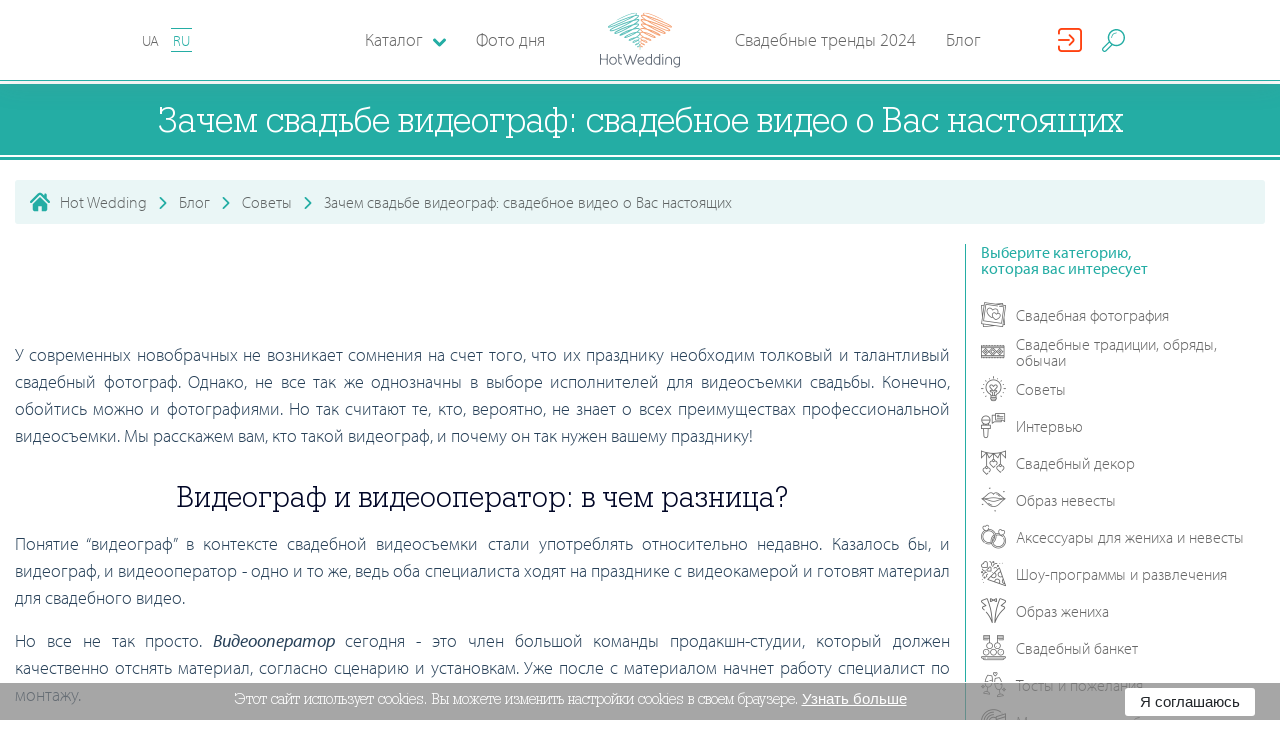

--- FILE ---
content_type: text/html; charset=utf-8
request_url: https://hotwed.com.ua/account/check-online
body_size: 293
content:
{"stat":{"time_online":0,"time_view":152740,"post":{"stat":{"stat_id":"","page_id":"1136"},"entry_hw":{"entry_id":"1136","entry_type":"blog_view"}}},"t":152740,"m":"Time add: ","entry":"blog_view:1136","timeStep":10,"timeAdded":0,"ident":"29008514"}

--- FILE ---
content_type: text/html; charset=utf-8
request_url: https://www.google.com/recaptcha/api2/aframe
body_size: 266
content:
<!DOCTYPE HTML><html><head><meta http-equiv="content-type" content="text/html; charset=UTF-8"></head><body><script nonce="a7zeS4qzlgn7p20yWGib_A">/** Anti-fraud and anti-abuse applications only. See google.com/recaptcha */ try{var clients={'sodar':'https://pagead2.googlesyndication.com/pagead/sodar?'};window.addEventListener("message",function(a){try{if(a.source===window.parent){var b=JSON.parse(a.data);var c=clients[b['id']];if(c){var d=document.createElement('img');d.src=c+b['params']+'&rc='+(localStorage.getItem("rc::a")?sessionStorage.getItem("rc::b"):"");window.document.body.appendChild(d);sessionStorage.setItem("rc::e",parseInt(sessionStorage.getItem("rc::e")||0)+1);localStorage.setItem("rc::h",'1769661714295');}}}catch(b){}});window.parent.postMessage("_grecaptcha_ready", "*");}catch(b){}</script></body></html>

--- FILE ---
content_type: text/css
request_url: https://hotwed.com.ua/assets/bfbec1b2/dist/css/post/post.css
body_size: 5248
content:
@-webkit-keyframes show-modal-wrap{0%{background-color:transparent;visibility:hidden}to{background-color:rgba(0,0,0,.7);visibility:visible}}@keyframes show-modal-wrap{0%{background-color:transparent;visibility:hidden}to{background-color:rgba(0,0,0,.7);visibility:visible}}@-webkit-keyframes show-modal-window{0%{opacity:0;-webkit-transform:translateY(50%);transform:translateY(50%)}to{opacity:1;-webkit-transform:translateY(0);transform:translateY(0)}}@keyframes show-modal-window{0%{opacity:0;-webkit-transform:translateY(50%);transform:translateY(50%)}to{opacity:1;-webkit-transform:translateY(0);transform:translateY(0)}}.trans-grey{color:rgba(0,0,0,.6)!important}.w-100{width:100%!important}.w-100-flex{-webkit-box-flex:0;-ms-flex:0 100%;flex:0 100%;max-width:100%;min-width:100%}.green,.ui-datepicker-next:hover,.ui-datepicker-prev:hover{color:#24ada4}.simple-title{color:#3f3f3f;font-family:"Hws",sans-serif;padding:8px 15px 9px;display:block;font-size:20px;border-radius:4px;width:100%;max-width:1200px;background-color:#e0f2f8;text-align:center;font-weight:400;margin:0 auto}.overflow-container{-webkit-box-flex:0;-ms-flex:0 100%;flex:0 100%;width:100%;min-width:100%;max-width:100%;overflow-x:auto}.overflow-container::-webkit-scrollbar-button{all:initial}.overflow-container::-webkit-scrollbar-track{all:initial}.overflow-container::-webkit-scrollbar-thumb,.overflow-container::-webkit-scrollbar-thumb:hover{all:initial}.overflow-container::-webkit-resizer{all:initial}.overflow-container::-webkit-scrollbar{all:initial}.ui-widget-overlay{position:fixed;top:0;left:0;width:100%;height:100%}.ui-datepicker{display:none;padding:2px 0;border:1px solid #24ada4;background:#fff;width:100%;min-width:250px;top:44px!important;left:0!important;border-bottom-left-radius:3px;border-bottom-right-radius:3px;overflow:hidden}@media only screen and (max-width:550px){.ui-datepicker{min-width:301px}}@media only screen and (max-width:330px){.ui-datepicker{min-width:290px}}.ui-datepicker td.ordered span{position:relative;z-index:1;color:#fff!important}.ui-datepicker td.ordered span:before{background:#24ada4;color:#fff;content:"";height:22px;top:68%;left:50%;margin-left:-15px;margin-top:-15px;position:absolute;width:30px;z-index:-1}.ui-datepicker-next,.ui-datepicker-prev{cursor:pointer;position:absolute;top:2px;padding-top:2px;width:28px;height:28px;color:#041853}.ui-datepicker-prev{left:2px}.front-city-input .select2 .select2-selection .select2-selection__arrow b,.front-spec-input .select2 .select2-selection .select2-selection__arrow b,.ui-datepicker-next span,.ui-datepicker-prev span{display:none}.ui-datepicker-next:before,.ui-datepicker-prev:before{content:"\e61b";font-family:"hotwed";font-weight:700;font-size:14px;color:inherit;display:block;top:50%;left:50%;-webkit-transform:translate(-50%,-40%);-ms-transform:translate(-50%,-40%);transform:translate(-50%,-40%);position:absolute}.ui-datepicker-next{right:2px}.ui-datepicker-next:before{content:"\e61c"}.ui-datepicker .ui-datepicker-header{position:relative;padding:.2em 0}.ui-datepicker .ui-datepicker-title{margin:0 2.3em;line-height:1.8em;text-align:center}.ui-datepicker .ui-datepicker-title select{font-size:1em;margin:1px 0}.ui-datepicker select.ui-datepicker-month,.ui-datepicker select.ui-datepicker-year{width:45%}.ui-datepicker table{width:100%;font-size:.9em;border-collapse:collapse;margin:0 0 .4em}.ui-datepicker table thead{background-color:#e3eff2;border-bottom:1px solid #24ada4}.ui-datepicker th{padding:.7em .3em;text-align:center;font-weight:700;border:0}.ui-datepicker td{border:0;padding:1px}.ui-datepicker td a,.ui-datepicker td span{display:block;padding:3px;text-decoration:none;color:rgba(0,0,0,.6);text-align:center;border:1px solid transparent}.ui-datepicker td a:hover{border-color:#ff4211;background-color:#ff4211;color:#fff}.ui-datepicker td a.ui-state-active{border-color:#24ada4;background-color:#24ada4;color:#fff}.ui-datepicker .ui-datepicker-buttonpane{background-image:none;margin:.7em 0 0;padding:0 .2em;border-left:0;border-right:0;border-bottom:0}.ui-datepicker .ui-datepicker-buttonpane button{float:right;margin:.5em .2em .4em;cursor:pointer;padding:.2em .6em .3em;width:auto;overflow:visible}.ui-datepicker.ui-datepicker-multi{width:auto}.ui-datepicker .ui-datepicker-buttonpane button.ui-datepicker-current,.ui-datepicker-multi .ui-datepicker-group{float:left}.ui-datepicker-multi .ui-datepicker-group table{width:95%;margin:0 auto .4em}.ui-datepicker-multi-2 .ui-datepicker-group{width:50%}.ui-datepicker-multi-3 .ui-datepicker-group{width:33.3%}.ui-datepicker-multi-4 .ui-datepicker-group{width:25%}.ui-datepicker-multi .ui-datepicker-group-last .ui-datepicker-header,.ui-datepicker-multi .ui-datepicker-group-middle .ui-datepicker-header{border-left-width:0}.ui-datepicker-multi .ui-datepicker-buttonpane{clear:left}.ui-datepicker-row-break{clear:both;width:100%;font-size:0}.front-city-input .select2,.front-spec-input .select2{width:100%!important}.front-city-input .select2.select2-container--open .select2-selection,.front-spec-input .select2.select2-container--open .select2-selection,.select2-dropdown{border:1px solid #24ada4}.front-city-input .select2 .select2-selection,.front-spec-input .select2 .select2-selection{border-radius:5px;height:64px;border:1px solid #b9cbdc;width:100%;padding:21px 15px}.front-city-input .select2 .select2-selection:hover,.front-spec-input .select2 .select2-selection:hover{border-color:#faa376}.front-city-input .select2 .select2-selection .select2-selection__rendered,.front-spec-input .select2 .select2-selection .select2-selection__rendered{font-size:20px;line-height:22px}.front-city-input .select2 .select2-selection .select2-selection__arrow,.front-spec-input .select2 .select2-selection .select2-selection__arrow{width:62px;height:62px}.front-city-input .select2 .select2-selection .select2-selection__arrow:before,.front-spec-input .select2 .select2-selection .select2-selection__arrow:before{font-family:hotwed;content:"\e602";position:absolute;width:100%;height:100%;text-align:center;line-height:62px;color:#9faaca;font-size:8px;top:0;left:0}.select2-dropdown{border-radius:0}.select2-dropdown .select2-search--dropdown{padding:0;border-top:1px solid #24ada4}.select2-dropdown .select2-search__field{-webkit-appearance:none!important;-moz-appearance:none!important;appearance:none!important;outline:0!important;-webkit-box-shadow:none;box-shadow:none;position:absolute;background:#fff;border:0!important;display:-webkit-box;display:-ms-flexbox;display:flex;-webkit-box-pack:center;-ms-flex-pack:center;justify-content:center;-webkit-box-align:center;-ms-flex-align:center;align-items:center;top:-45px;height:45px;left:0;width:100%;padding:0 0 0 15px}.select2-dropdown .select2-results .select2-results__options li{font-size:20px}.select2-dropdown .select2-results .select2-results__options li.select2-results__option--highlighted{background:#ccc;color:#000}.select2-container ::-webkit-scrollbar{width:2px}.select2-container .select2-container.select2-container--default.select2-container--open .select2-selection--single .select2-selection__arrow b{-webkit-transform:translate(-50%,-50%) rotate(180deg);-ms-transform:translate(-50%,-50%) rotate(180deg);transform:translate(-50%,-50%) rotate(180deg)}.select2-container .select2-results .select2-results__options li{font-size:15px;color:rgba(0,0,0,.6)}.select2-container .select2-results .select2-results__options li.select2-results__option--highlighted{background-color:#4ac7ba;color:#fff}.filter-container{background-position:center;background-size:cover;background-repeat:no-repeat;position:relative;padding-top:25px;min-height:100px}@media only screen and (max-width:575px){.filter-container{padding-top:10px;background-attachment:initial}}.filter-container::before{content:'';position:absolute;left:0;top:0;height:100%;width:100%;background-color:rgba(0,53,12,.4)}.filter-seo{color:#fff;position:relative;z-index:2}@media only screen and (max-width:575px){.filter-seo{margin-bottom:15px}}.filter-seo__title{font-size:28px;font-family:"GSS45",arial,sans-serif;margin-bottom:20px;text-align:center}@media only screen and (max-width:575px){.filter-seo__title{font-size:22px;margin-bottom:5px}}.filter-seo__desc{font-size:16px;text-align:center}@media only screen and (max-width:575px){.filter-seo__desc{font-size:14px;line-height:1.3}}.filter-wrap{position:relative;z-index:5;background-color:rgba(0,15,4,.4);padding:30px 20px}@media only screen and (max-width:550px){.filter-wrap{padding:15px}}.filter-wrap .row{margin:0}@media only screen and (max-width:800px){.filter-wrap .row{max-width:503px;margin:0 auto}}@media only screen and (max-width:550px){.filter-wrap .row{max-width:301px}}.filter-field{display:block;width:100%;height:100%;-webkit-appearance:none!important;-moz-appearance:none!important;appearance:none!important;outline:0!important;-webkit-box-shadow:none;box-shadow:none;padding:5px 15px;color:rgba(0,0,0,.6);font-size:18px;font-weight:500;border:0;border-radius:inherit}.filter-field-wrap{height:45px;background-color:#fff;border-radius:3px;margin-right:1px;margin-bottom:0;-webkit-box-flex:0;-ms-flex:0 250px;flex:0 250px;width:250px;min-width:250px;max-width:250px;position:relative}@media only screen and (max-width:920px){.filter-field-wrap{margin-bottom:5px}}.filter-field-wrap.is--date input{display:block;width:100%;height:100%;-webkit-appearance:none!important;-moz-appearance:none!important;appearance:none!important;outline:0!important;border:0;-webkit-box-shadow:none;box-shadow:none;padding:5px 15px;border-radius:inherit;color:rgba(0,0,0,.6)}@media only screen and (max-width:550px){.filter-field-wrap.is--date input{padding:0;font-size:20px;color:transparent;background-color:#24ada4;z-index:2}.filter-field-wrap.is--date input:-moz-placeholder,.filter-field-wrap.is--date input::-moz-placeholder{color:transparent}.filter-field-wrap.is--date input:-ms-input-placeholder{color:transparent}.filter-field-wrap.is--date input::-webkit-input-placeholder{color:transparent}.filter-field-wrap.is--date{-webkit-box-flex:0;-ms-flex:0 50px;flex:0 50px;width:50px;min-width:50px;max-width:50px}}@media only screen and (max-width:800px){.filter-field-wrap.is--city{-webkit-box-flex:0;-ms-flex:0 375px;flex:0 375px;width:375px;min-width:375px;max-width:375px}}@media only screen and (max-width:550px){.filter-field-wrap.is--city{max-width:initial;min-width:initial;-webkit-box-flex:1;-ms-flex:1;flex:1}}@media only screen and (max-width:800px){.filter-field-wrap.is--category{margin-right:0}}@media only screen and (max-width:350px){.filter-field-wrap.is--category{-webkit-box-flex:0;-ms-flex:0 calc(100% - 51px);flex:0 calc(100% - 51px);min-width:initial}}.filter-field-wrap .icon-calendar{position:absolute;right:10px;top:50%;-webkit-transform:translateY(-50%);-ms-transform:translateY(-50%);transform:translateY(-50%);font-size:23px;color:#24ada4}@media only screen and (max-width:550px){.filter-field-wrap .icon-calendar{right:50%;-webkit-transform:translate(50%,-50%);-ms-transform:translate(50%,-50%);transform:translate(50%,-50%);z-index:1;font-size:30px;color:#fff}}.filter-field-wrap .select2-container{width:100%!important;max-width:100%!important;height:100%;max-height:100%}.filter-field-wrap .select2-container .selection{width:100%;max-width:100%;height:100%;max-height:100%}.filter-field-wrap .select2-container .select2-selection{width:100%;max-width:100%;height:100%;max-height:100%;border:0;outline:0}.filter-field-wrap .select2-container .select2-selection__rendered{width:100%;max-width:100%;height:100%;max-height:100%;padding:0 40px 0 15px;display:-webkit-box;display:-ms-flexbox;display:flex;-webkit-box-align:center;-ms-flex-align:center;align-items:center;border:inherit;outline:inherit}.filter-field-wrap .select2-container .select2-selection__rendered>span{width:100%;max-width:100%;height:100%;max-height:100%;display:inherit;-webkit-box-align:inherit;-ms-flex-align:inherit;align-items:inherit;border:inherit;outline:inherit}.filter-field-wrap .select2-container .select2-selection__arrow{top:0;right:0;height:100%;width:40px}.filter-field-wrap .select2-container .select2-selection__arrow b{border-color:#24ada4 transparent transparent!important;border-width:8px 8px 0!important;margin:0;-webkit-transform:translate(-50%,-50%);-ms-transform:translate(-50%,-50%);transform:translate(-50%,-50%)}.filter-submit{height:45px;border-radius:3px;outline:0;-webkit-user-select:none!important;-moz-user-select:none!important;-ms-user-select:none!important;user-select:none!important;text-transform:uppercase;display:block}@media only screen and (max-width:550px){.filter-submit{padding:0 8px;-webkit-box-flex:0;-ms-flex:0 45px;flex:0 45px;width:45px;min-width:45px;max-width:45px}}.filter-submit__text{color:inherit;font-size:inherit}@media only screen and (max-width:550px){.filter-submit__text{display:none}}.filter-submit__icon{display:none;font-size:27px}@media only screen and (max-width:550px){.filter-submit__icon{display:block}.filter-submit{background-color:#24ada4;color:#fff}.filter-submit:hover{background-color:#24988f}}.filter-reset{width:-webkit-max-content;width:-moz-max-content;width:max-content;padding:0 15px;display:-webkit-box;display:-ms-flexbox;display:flex;-webkit-box-align:center;-ms-flex-align:center;align-items:center;color:#fff!important;text-decoration:none!important;cursor:pointer;font-size:16px;margin-left:auto;margin-right:auto;margin-top:20px}.filter-reset:hover{color:#24ada4!important}.blog-content-wrap.is--post p,.filter-reset__text{display:block}.filter-reset__icon{display:block;margin-left:5px}.sorting{margin-bottom:30px;margin-top:30px;display:-webkit-box;display:-ms-flexbox;display:flex;-webkit-box-pack:justify;-ms-flex-pack:justify;justify-content:space-between;-webkit-box-align:center;-ms-flex-align:center;align-items:center}.sorting-list{height:0;overflow:hidden;position:absolute;top:calc(100% + 5px);right:0;display:block;width:170px;z-index:5;-webkit-transition:all .35s ease;-o-transition:all .35s ease;transition:all .35s ease;background-color:#fff;opacity:0;border-radius:5px}.sorting-list-wrap{display:-webkit-box;display:-ms-flexbox;display:flex;-webkit-box-align:start;-ms-flex-align:start;align-items:flex-start;position:relative;padding-left:15px}.sorting-list::after,.sorting-list::before{display:block;width:100%;height:12px;content:''}.sorting-list.is--open{border:1px solid #24ada4;opacity:1!important}.sorting-list__title{display:block;color:#222;font-size:16px;line-height:1;margin-right:15px}@media only screen and (max-width:360px){.sorting-list__title{display:none}}.sorting-list__item{display:block;width:100%;color:rgba(0,0,0,.6);cursor:pointer;font-size:16px;padding:0 15px}.sorting-list__item:hover{background-color:#24ada4;color:#fff!important}.sorting-list-result{display:-webkit-box;display:-ms-flexbox;display:flex;-webkit-box-align:center;-ms-flex-align:center;align-items:center;color:#24ada4;font-weight:700;font-size:16px;border-bottom:1px solid #24ada4;padding-bottom:4px;cursor:pointer}.sorting-list-result:hover{color:#ff4211;border-color:#ff4211}.sorting-list-result:hover path{fill:#ff4211}.sorting-list-result__text{color:inherit;font-size:inherit;font-weight:inherit;line-height:1}.sorting-list-result__icon{display:block;height:12px;min-height:12px;max-height:12px;width:12px;min-width:12px;max-width:12px;-webkit-transform:translateY(2px);-ms-transform:translateY(2px);transform:translateY(2px);margin-left:5px}.sorting-list-result__icon path{fill:#24ada4}.sorting-view{display:-webkit-box;display:-ms-flexbox;display:flex}.sorting-view-item{-webkit-box-flex:0;-ms-flex:0 20px;flex:0 20px;-ms-flex-preferred-size:20px;flex-basis:20px;width:20px;min-width:20px;max-width:20px;height:20px;min-height:20px;max-height:20px;display:-webkit-box;display:-ms-flexbox;display:flex;cursor:pointer;margin-right:10px}.sorting-view-item:hover .sorting-view-item__g,.sorting-view-item:hover .sorting-view-item__l{background-color:#f9dfd0}.sorting-view-item.is--active .sorting-view-item__g,.sorting-view-item.is--active .sorting-view-item__l{background-color:#5dbec7!important}.sorting-view-item.is--list{-webkit-box-orient:vertical;-webkit-box-direction:normal;-ms-flex-direction:column;flex-direction:column;-webkit-box-pack:justify;-ms-flex-pack:justify;justify-content:space-between}.sorting-view-item.is--grid{-ms-flex-wrap:wrap;flex-wrap:wrap;-webkit-box-pack:justify;-ms-flex-pack:justify;justify-content:space-between;-ms-flex-line-pack:justify;align-content:space-between}.sorting-view-item__l{display:block;width:100%;-webkit-box-flex:0;-ms-flex:0 4px;flex:0 4px;background-color:#ddd}.sorting-view-item__g{display:block;-webkit-box-flex:0;-ms-flex:0 calc(50% - 1px);flex:0 calc(50% - 1px);-ms-flex-preferred-size:calc(50% - 1px);flex-basis:calc(50% - 1px);width:calc(50% - 1px);min-width:calc(50% - 1px);max-width:calc(50% - 1px);height:calc(50% - 1px);min-height:calc(50% - 1px);max-height:calc(50% - 1px);background-color:#ddd}.post-wrap{color:#274058;font-weight:300;font-size:18px}@media only screen and (min-width:1950px){.post-wrap{max-width:1300px}}@media only screen and (max-width:991px){.post-wrap{margin-left:auto;margin-right:auto}}@media only screen and (max-width:575px){.post-wrap{font-size:16px}}.post-wrap strong{font-weight:400}.post-wrap img{max-width:100%!important;width:auto;height:auto!important;display:block;margin:0 auto}.post-wrap a{color:#ff4211;letter-spacing:.6px}.post-wrap a:hover{text-decoration:underline}.post-wrap h1,.post-wrap h2,.post-wrap h3,.post-wrap h4,.post-wrap h5,.post-wrap h6{color:#010626;font-family:"GSS45",arial,sans-serif;font-weight:400;font-size:30px}@media only screen and (max-width:767px){.post-wrap h1,.post-wrap h2,.post-wrap h3,.post-wrap h4,.post-wrap h5,.post-wrap h6{font-size:26px}}@media only screen and (max-width:575px){.post-wrap h1,.post-wrap h2,.post-wrap h3,.post-wrap h4,.post-wrap h5,.post-wrap h6{font-size:22px}}@media only screen and (max-width:420px){.post-wrap h1,.post-wrap h2,.post-wrap h3,.post-wrap h4,.post-wrap h5,.post-wrap h6{font-size:20px}}.post-wrap h2{margin-top:30px;margin-bottom:15px}.post-wrap ul{padding-left:16px;margin-bottom:50px;margin-top:20px}.post-wrap ul li{list-style:none;position:relative;line-height:1.2}.post-wrap ul li::before{content:'';position:absolute;left:-15px;top:50%;-webkit-transform:translateY(-50%);-ms-transform:translateY(-50%);transform:translateY(-50%);display:block;height:4px;min-height:4px;max-height:4px;width:4px;min-width:4px;max-width:4px;border-radius:100%;background-color:#24ada4}.post-wrap ul li *{line-height:inherit}.blog-content{-webkit-box-flex:1;-ms-flex:1;flex:1;-webkit-box-flex:0;-ms-flex:0 calc(100% - 315px);flex:0 calc(100% - 315px);width:calc(100% - 315px);min-width:calc(100% - 315px);max-width:calc(100% - 315px);position:relative}@media only screen and (max-width:991px){.blog-content{-webkit-box-flex:0;-ms-flex:0 100%;flex:0 100%;width:100%;min-width:100%;max-width:100%}}.blog-content-wrap{display:-webkit-box;display:-ms-flexbox;display:flex;position:relative;max-width:1170px;padding:0 15px 0 5px;margin:0 auto}@media only screen and (max-width:991px){.blog-content-wrap{-webkit-box-orient:vertical;-webkit-box-direction:normal;-ms-flex-direction:column;flex-direction:column}}.blog-content-wrap.is--post{-webkit-box-pack:center;-ms-flex-pack:center;justify-content:center;padding-left:330px;margin-bottom:35px;max-width:1580px}@media only screen and (max-width:1350px){.blog-content-wrap.is--post{padding:0 15px}}@media only screen and (max-width:991px){.blog-content-wrap.is--post .blog-content{overflow:hidden}}.blog-content-wrap.is--post iframe{display:block;margin-left:auto;margin-right:auto;max-width:100%}.blog-content-wrap.is--post-list{margin:0 auto 62px}.blog-content-wrap.is--post-list .blog-content{overflow:hidden}@media only screen and (min-width:1351px){.blog-content-wrap.is--post-list{padding-left:315px;max-width:1570px}}@media only screen and (min-width:1921px){.blog-content-wrap.is--post-list{padding-left:315px;max-width:1920px}}@media only screen and (max-width:1350px){.blog-content-wrap.is--post-list{max-width:100%}}@media only screen and (max-width:991px){.blog-content-wrap.is--post-list{padding:0}}.blog-content-list{width:100%;display:-webkit-box;display:-ms-flexbox;display:flex;-ms-flex-wrap:wrap;flex-wrap:wrap;-webkit-box-flex:1;-ms-flex:1;flex:1;margin-bottom:0}.blog-content-list:after{content:" ";display:block;clear:both}@media only screen and (min-width:1950px){.blog-content-list{max-width:1600px}}@media only screen and (max-width:1350px){.blog-content-list{padding-left:0}}@media only screen and (max-width:991px){.blog-content-list{max-width:100%}}@media only screen and (max-width:767px){.blog-content-list{-webkit-box-flex:0;-ms-flex:none;flex:none;margin-bottom:0}}.blog-content-advertising{-webkit-box-flex:0;-ms-flex:0 100%;flex:0 100%;width:100%;min-width:100%;max-width:100%;padding:0 15px}.post-list-item{padding:10px;min-height:227px;background:0 0!important}.post-list-item.d-flex{-webkit-box-flex:0;-ms-flex:0 33.333%;flex:0 33.333%;max-width:33.333%}@media only screen and (min-width:1921px){.post-list-item.d-flex{-webkit-box-flex:25%;-ms-flex:25%;flex:25%;max-width:25%;min-height:350px}}@media only screen and (max-width:1250px){.post-list-item.d-flex{-webkit-box-flex:0;-ms-flex:0 50%;flex:0 50%;max-width:50%}}@media only screen and (max-width:767px){.post-list-item.d-flex{-webkit-box-flex:0;-ms-flex:0 50%;flex:0 50%;max-width:50%}}@media only screen and (max-width:575px){.post-list-item.d-flex{-webkit-box-flex:0;-ms-flex:0 100%;flex:0 100%;max-width:100%}}.post-list-item-inner,.post-list-item-text{display:block;width:100%;-webkit-transition:all .35s ease;-o-transition:all .35s ease;transition:all .35s ease}.post-list-item-inner{height:100%!important;border:1px solid #7ccec8;background-size:cover;background-position:center;cursor:pointer;position:relative}.post-list-item-inner[data-show-post=hot] .status_img-hot,.post-list-item-inner[data-show-post=new] .status_img-new{display:block}.post-list-item-inner[data-show-post=hot] .status_img-new{display:none!important}.post-list-item-inner:hover .post-list-item-text{height:100%;border-top-color:transparent;background-color:rgba(255,255,255,.9)}.post-list-item-inner .status_img{position:absolute;bottom:0;right:0;width:70px;display:none}.post-list-item-text{overflow:hidden;line-height:1;font-family:"GSS45",arial,sans-serif;position:absolute;bottom:0;left:0;padding:0 15px;border-top:1px solid #50cdc7;background-color:rgba(255,255,255,.7);height:90px}@media only screen and (max-width:400px){.post-list-item-text{height:80px}}@media only screen and (max-width:360px){.post-list-item-text{height:90px}}.post-list-item-text__title{position:relative;display:block;margin:15px 0;height:60px;text-align:center;overflow:hidden;color:#000;font-size:20px}.post-list-item-text__desc{border-top:1px solid #50cdc7;color:#294f94;font-size:16px;line-height:1;padding-top:15px;text-align:center}.related-post{display:block;margin-top:15px;margin-bottom:35px}@media only screen and (min-width:992px){.related-post.is--new-post-footer{display:none}}.related-post__title{color:#3f3f3f;font-family:"Hws",sans-serif;padding:8px 15px 9px;display:block;font-size:20px;border-radius:4px;width:100%;background-color:#e0f2f8;text-align:center;font-weight:400;margin:0 auto 30px}.related-post__title.is-footer{margin-bottom:35px}.related-post-item{display:-webkit-box;display:-ms-flexbox;display:flex;-ms-flex-wrap:wrap;flex-wrap:wrap;width:100%;margin-bottom:15px;cursor:pointer;text-decoration:none!important}.related-post-item:last-child{margin-bottom:0}.related-post-item:hover .related-post-item__img{background-size:115%}.related-post-item__img{display:block;-webkit-box-flex:0;-ms-flex:0 150px;flex:0 150px;-ms-flex-preferred-size:150px;flex-basis:150px;width:150px;min-width:150px;max-width:150px;height:100px;min-height:100px;max-height:100px;margin-right:15px;background-position:center;background-repeat:no-repeat;background-size:100%;-webkit-transition:all .35s ease;-o-transition:all .35s ease;transition:all .35s ease}@media only screen and (max-width:400px){.related-post-item__img{-webkit-box-flex:0;-ms-flex:0 100px;flex:0 100px;-ms-flex-preferred-size:100px;flex-basis:100px;width:100px;min-width:100px;max-width:100px;height:66px;min-height:66px;max-height:66px}}.related-post-item-text{display:block;-webkit-box-flex:1;-ms-flex:1;flex:1}.related-post-item-text__caption{display:block;width:100%;max-width:330px;font-size:18px;line-height:1;color:#3f3f3f;font-weight:400;text-align:left;margin-bottom:7px}@media only screen and (max-width:500px){.related-post-item-text__caption{height:100%;display:-webkit-box;display:-ms-flexbox;display:flex;-webkit-box-align:center;-ms-flex-align:center;align-items:center}}.related-post-item-text__desc,.related-post-mobile .title p{display:block;width:100%;font-size:16px;text-align:left;color:#294f94;font-family:"Hws",sans-serif;margin-bottom:0;line-height:1.2;font-weight:300}@media only screen and (max-width:500px){.related-post-item-text__desc{display:none}}.related-post-mobile .bgPost,.related-post-mobile .item,.related-post-mobile .midle{display:block;width:100%}.related-post-mobile .item{margin-bottom:20px;padding-bottom:20px;border-bottom:1px dashed #24ada4}.related-post-mobile .item:first-child{padding-top:20px;border-top:1px dashed #24ada4}.related-post-mobile .bgPost{display:-webkit-box;display:-ms-flexbox;display:flex;-ms-flex-wrap:wrap;flex-wrap:wrap;background:0 0!important;text-decoration:none!important;cursor:pointer}.related-post-mobile.is--search .related-post-mobile-img-placeholder{-webkit-box-flex:0;-ms-flex:0 150px;flex:0 150px;-ms-flex-preferred-size:150px;flex-basis:150px;width:150px;min-width:150px;max-width:150px;height:150px;min-height:150px;max-height:150px}.related-post-mobile.is--search .title span{max-width:100%}.related-post-mobile-img{display:none;margin-right:20px;background-position:center;background-size:cover}@media only screen and (max-width:420px){.related-post-mobile-img{-webkit-box-flex:0;-ms-flex:0 100px;flex:0 100px;height:66px}}.related-post-mobile-img-placeholder{background-size:cover;background-position:center;margin-right:20px}.related-post-mobile .related-post-mobile-img{display:block}.related-post-mobile .title{display:block;-webkit-box-flex:1;-ms-flex:1;flex:1;line-height:1}.related-post-mobile .title span{line-height:inherit;display:block;width:100%;color:#3f3f3f;font-size:18px;margin-bottom:7px;text-align:left;-webkit-transform:translateY(-2px);-ms-transform:translateY(-2px);transform:translateY(-2px);max-width:330px;font-family:"Hws",sans-serif;letter-spacing:1px;font-weight:400}@media only screen and (max-width:620px){.related-post-mobile .title span{font-size:16px;font-family:"Hws",sans-serif}}@media only screen and (max-width:500px){.related-post-mobile .title span{font-size:18px;display:-webkit-box;display:-ms-flexbox;display:flex;-webkit-box-align:center;-ms-flex-align:center;align-items:center;font-weight:400;height:100%;width:100%}}@media only screen and (max-width:500px){.related-post-mobile .title p{font-size:14px;display:none}}.category-list{display:block;font-family:"Hws",sans-serif;padding:0;margin:0}@media only screen and (min-width:992px){.category-list{height:auto!important}}@media only screen and (max-width:991px){.category-list{height:0;opacity:0;overflow:hidden;position:absolute;top:calc(100% - 3px);left:0;width:100%;-webkit-transition:all .35s ease;-o-transition:all .35s ease;transition:all .35s ease;background-color:#fff;padding:15px;z-index:1}.category-list.is--open{opacity:1;border:1px solid #24ada4;border-top:none}}.category-list-container{width:100%;cursor:pointer;border-left:1px solid #24ada4;padding-left:15px;height:-webkit-max-content;height:-moz-max-content;height:max-content;background-color:#fff;z-index:1;position:relative}@media only screen and (max-width:991px){.category-list-container{padding:0;border:0}}.category-list-title{display:block;width:100%;max-width:210px;margin-bottom:20px;font-size:16px;color:#24ada4;line-height:1}@media only screen and (max-width:991px){.category-list-title{display:-webkit-box;display:-ms-flexbox;display:flex;-webkit-box-align:center;-ms-flex-align:center;align-items:center;-webkit-box-pack:justify;-ms-flex-pack:justify;justify-content:space-between;margin:0;padding:15px;max-width:100%;border:1px solid #24ada4;position:relative;z-index:2;border-radius:5px}.category-list-title:hover{color:#ff4211}.category-list-title:hover path{fill:#ff4211}}.category-list-title__text{font-size:inherit;color:inherit;font-weight:400}@media only screen and (max-width:991px){.category-list-title__text{text-align:center}}.category-list-title__icon{height:15px;min-height:15px;max-height:15px;width:15px;min-width:15px;max-width:15px;margin-left:15px;display:none}@media only screen and (max-width:991px){.category-list-title__icon{display:block}}.category-list-item{color:rgba(0,0,0,.6);display:-webkit-box;display:-ms-flexbox;display:flex;-webkit-box-align:center;-ms-flex-align:center;align-items:center;position:relative;cursor:pointer;text-decoration:none!important;font-size:16px;font-weight:300;-webkit-transition:all .35s ease;-o-transition:all .35s ease;transition:all .35s ease}.category-list-item:hover{color:#ff4211}.category-list-item.is--current{color:#ff4211!important}.category-list-item__icon{display:block;font-size:25px;color:inherit;margin-right:10px}.category-list-item__text{color:inherit;font-size:inherit;line-height:1}.b-sidebar{width:300px;margin-left:15px;z-index:1;position:relative}.b-sidebar-max{width:270px;max-width:270px}.b-sidebar .related-post{padding-right:15px}.b-sidebar .related-post__title{margin-bottom:20px}.b-sidebar .related-post-item-text__caption{font-size:16px;font-weight:300;height:100%;display:-webkit-box;display:-ms-flexbox;display:flex;-webkit-box-align:center;-ms-flex-align:center;align-items:center;-webkit-transform:translateY(-3px);-ms-transform:translateY(-3px);transform:translateY(-3px)}.b-sidebar .related-post-item__img{-webkit-box-flex:0;-ms-flex:0 100px;flex:0 100px;-ms-flex-preferred-size:100px;flex-basis:100px;width:100px;min-width:100px;max-width:100px;height:66px;min-height:66px;max-height:66px}@media only screen and (max-width:991px){.b-sidebar{-webkit-box-ordinal-group:0;-ms-flex-order:-1;order:-1;max-width:320px;-webkit-box-flex:1;-ms-flex:1;flex:1;margin-left:auto;margin-right:auto;margin-bottom:15px}.b-sidebar .related-post{display:none}}@media only screen and (max-width:575px){.b-sidebar{width:100%}}@media only screen and (max-width:500px){.b-sidebar{padding:0 15px}}

--- FILE ---
content_type: application/javascript
request_url: https://hotwed.com.ua/assets/bfbec1b2/dist/js/post.js?v=12321
body_size: 1453
content:
$(document).ready((function(){var t={items:3,itemsDesktop:[1200,3],itemsDesktopSmall:[992,2],itemsTablet:[768,2],itemsMobile:[650,1],responsive:!0,lazyLoad:!0,responsiveRefreshRate:200,afterAction:function(){},afterInit:function(t,o){t.owlCarousel(o),$(".js--next").on("click",(function(){doLazy(),t.trigger("owl.next")})),$(".js--prev").on("click",(function(){doLazy(),t.trigger("owl.prev")}))}};if($(window).width()>991?$("#good-know").owlCarousel(t):$("#good-know").attr("class","related-post-mobile"),$(window).width()>1349){var o=$(".socialShareButtonsFixed").offset().top-110,e=$(".blog-content").offset().top;$(window).scroll((function(){var t=$(window).scrollTop();t>o&&t<$(".blog-content").height()/100*90?$(".socialShareButtonsFixed").css({top:t-e+110}):$(".socialShareButtonsFixed").css({top:5})}))}$("#socialShareButtonsFixed .socialShareButtonsFixed__link, #socialShareContainer .socialShareButtons__link").on("click",(function(){$(window).width()<992&&$(this).data("mob-href")?document.location.href=$(this).data("href"):window.open($(this).data("href"))})),$(window).width()<992&&$("#category-list-title").on("click",(function(){for(var t=$(this).parent(),o=$(t).find("nav.category-list"),e=$(t).find("nav.category-list a"),n=0,a=0;$(e).length>a;a++)n+=$(e[a]).outerHeight();$(o).addClass("is--open").height(n),$(document).on("click",(function(e){t.is(e.target)||0!==t.has(e.target).length||$(o).removeClass("is--open").height(0)}))})),$("a.bgPost, a.bgPost i.related-post-mobile-img").each((function(){var t=this,o='background-image: url("'+$(t).attr("data-src")+'");';$(t).viewportChecker({callbackFunction:function(){$(t).attr("style",o).removeAttr("data-src")}})})),$("#b-more-posts").click((function(t){t.preventDefault();var o=$(this);$.ajax({url:"blog/more",type:"post",dataType:"json",data:{p:o.data("p"),id:window.page.id,skey:SKEY},success:function(t){$("#blogItems").append(t.items),$("#pagination").html(t.pagination),o.data("p",t.p),0==t.t&&o.hide(),doLazy()}})}))})),$(window).on("load",(function(){var t=1,o=!0;window.location.href.indexOf("#gallery-")>-1&&(o=!1),doLazy(5e3),$("iframe").lazy({bind:"event",combined:!0,delay:5e3,afterLoad:function(t){t.removeClass("lazy"),t.addClass("lazyOld")}}),$("#content_img_post").length>0&&($("#content_img_post img").each((function(){var o=$(this).parent();$(o).removeAttr("href");var e="imgPost"+t,n="";n=$(this).hasClass("lazyOld")?$(this).attr("src"):$(this).attr("data-src"),$(this).wrap('<a class="fnc" href="'+n+'" data-fancybox="gallery"></a>'),$(this).attr("id",e),t++})),$("#content_img_post a.fnc").fancybox({toolbar:!0,loop:!0,opacity:"auto",fullScreen:{autoStart:!0},closeBtn:!0,smallBtn:"auto",touch:!0,keyboard:!0,closeClickOutside:!0,preventCaptionOverlap:!0,arrows:!0,autoSize:!0,modal:!1,openSpeed:"slow",openEffect:"none",closeEffect:"none",showNavArrows:!0,buttons:["zoom","share","slideShow","fullScreen","thumbs","close"],onInit:function(){doLazy(0)},clickSlide:function(t,o){return"image"===t.type&&"close"},clickContent:function(t,o){return"image"===t.type&&"next"},dblclickContent:function(t,o){return"image"===t.type&&"zoom"},mobile:{clickSlide:function(t,o){return"image"===t.type&&"close"},clickContent:function(t,o){return"image"===t.type&&"next"}},helpers:{title:{type:"inside"},buttons:{}},thumbs:{autoStart:o,hideOnClose:!0,axis:"x"}}))}));